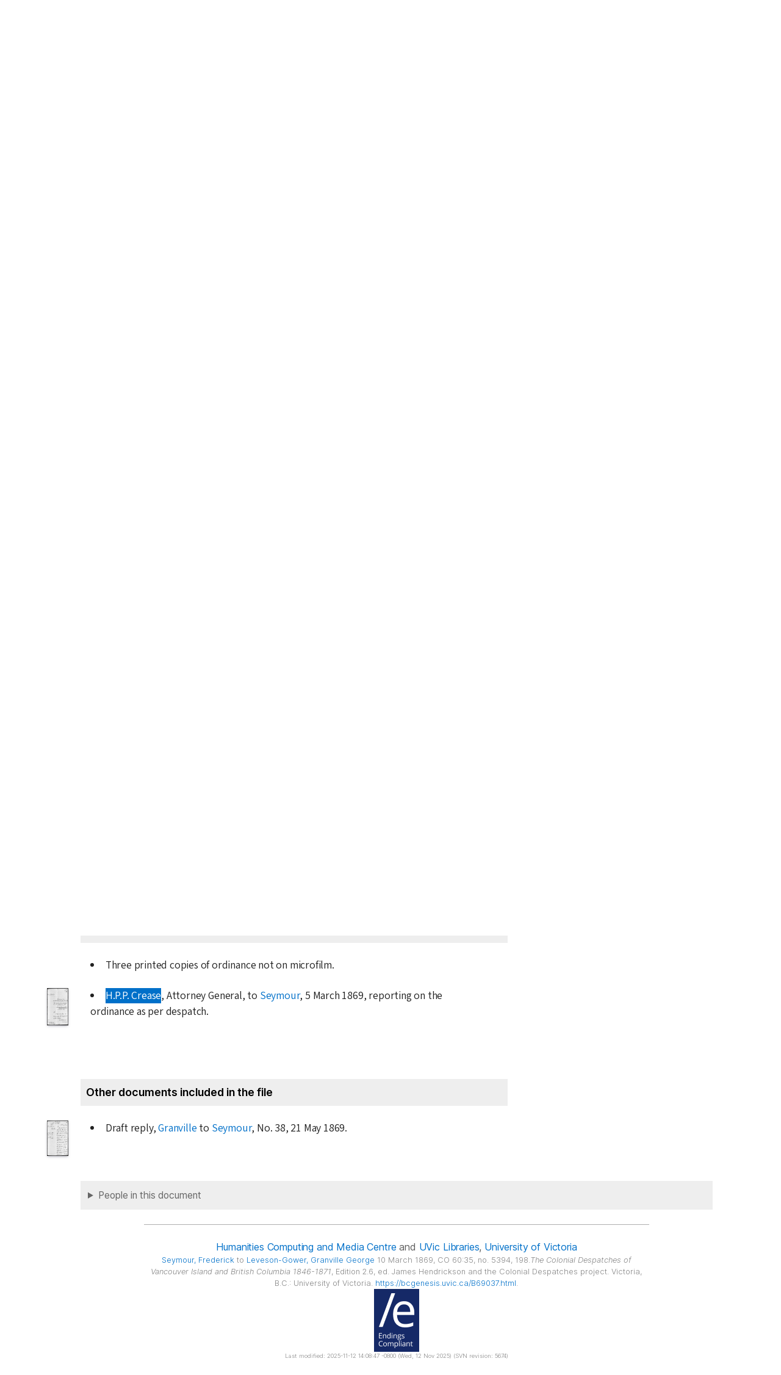

--- FILE ---
content_type: text/html; charset=UTF-8
request_url: https://bcgenesis.uvic.ca/B69037.html?hi=crease
body_size: 17753
content:
<!DOCTYPE html><html xmlns="http://www.w3.org/1999/xhtml" xml:lang="en" lang="en" id="B69037">
   <head vocab="http://purl.org/dc/terms/">
      <meta charset="UTF-8"/>
      <meta name="viewport" content="width=device-width, initial-scale=1.0"/>
      <title>Seymour,  Frederick to Leveson-Gower, Granville George 10 March 1869, CO 60:35, no. 5394, 198.</title>
      <link rel="stylesheet" href="css/ol.css" type="text/css"/><script src="js/persist.js"></script><script src="js/enhance.js"></script><script src="js/utilities.js"></script><script src="js/ol.js"></script><link rel="stylesheet" href="css/site.css" type="text/css"/>
      <link rel="apple-touch-icon" sizes="180x180" href="apple-touch-icon.png"/>
      <link rel="icon" type="image/png" sizes="32x32" href="favicon-32x32.png"/>
      <link rel="icon" type="image/png" sizes="16x16" href="favicon-16x16.png"/>
      <link rel="manifest" href="site.webmanifest"/>
      <link rel="mask-icon" href="safari-pinned-tab.svg" color="#5bbad5"/>
      <meta name="msapplication-TileColor" content="#da532c"/>
      <meta name="theme-color" content="#ffffff"/>
      <!--Metadata elements for use in staticSearch facets.-->
      <meta name="Date range" class="staticSearch_date" content="1869-03-10"/>
      <meta name="Sender" class="staticSearch_desc" content="Seymour, Frederick"/>
      <meta name="Receiver" class="staticSearch_desc" content="Leveson-Gower, Granville George"/>
      <meta name="Archive record" class="staticSearch_desc" content="CO 60:35" data-ssfiltersortkey="COAA_0060_0035"/>
      <meta name="Document type" class="staticSearch_desc" content="Despatch to London"/>
      <meta name="docSortKey" class="staticSearch_docSortKey" content="z_1869-03-10"/>
      <meta name="docImage" class="staticSearch_docImage" content="images/page.png"/>
      <meta name="Mentions indigenous individuals" class="staticSearch_bool" content="false"/>
      <meta name="Mentions indigenous groups" class="staticSearch_bool" content="false"/>
      <!--Dublin Core metadata elements.-->
      <meta name="dcterms.title" content=" "/>
      <meta name="dcterms.date" content="1869-03-10"/>
      <meta name="dcterms.description" content="Despatch to London"/>
      <meta name="dcterms.source" content=""/>
      <meta name="dcterms.subject" content="Cox, Charles"/>
      
      <meta name="People mentioned" class="staticSearch_feat" content="Cox, Charles"/>
      
      <meta name="dcterms.subject" content="Crease, Sir Henry Pering Pellew"/>
      
      <meta name="People mentioned" class="staticSearch_feat" content="Crease, Sir Henry Pering Pellew"/>
      
      <meta name="dcterms.subject" content="Holland, Henry Thurston"/>
      
      <meta name="People mentioned" class="staticSearch_feat" content="Holland, Henry Thurston"/>
      
      <meta name="dcterms.subject" content="Leveson-Gower, Granville George"/>
      
      <meta name="People mentioned" class="staticSearch_feat" content="Leveson-Gower, Granville George"/>
      
      <meta name="dcterms.subject" content="Rogers, Baron Blachford Frederic"/>
      
      <meta name="People mentioned" class="staticSearch_feat" content="Rogers, Baron Blachford Frederic"/>
      
      <meta name="dcterms.subject" content="Seymour, Governor Frederick"/>
      
      <meta name="People mentioned" class="staticSearch_feat" content="Seymour, Governor Frederick"/>
      
      <meta name="dcterms.conformsTo" content="XHTML 5"/>
      <meta name="dcterms.type" content="InteractiveResource"/>
      <meta name="dcterms.type" content="Text"/>
      <meta name="dcterms.format" content="text/html"/>
      <meta name="dcterms.identifier" content="B69037"/>
      <meta name="dcterms.publisher" content="University of Victoria, B.C., Canada"/>
      <meta name="dcterms.contributor.sponsors" content="University of Victoria Humanities Computing and Media Centre; University of Victoria Libraries; Ike Barber B.C. History Digitization Project"/>
      <meta name="dcterms.isPartOf" content="The colonial despatches of Vancouver Island and British Columbia 1846-1871"/>
      <meta name="dcterms.creator" content=""/>
      <meta name="dcterms.contributor.editor" content="Hendrickson, James"/>
      <meta name="dcterms.contributor.editor" content="Lutz, John"/>
      <meta name="dcterms.contributor.encoder" content="Shortreed, Kim"/>
      <meta name="dcterms.contributor.encoder" content="Lyall, Gord"/>
      <meta name="dcterms.contributor.encoder" content="Holmes, Martin"/>
   </head>
   <body class="internal">
      <div id="container">
         <div id="siteHeader">
            <h1 title="The official BC seal">Colonial   Despatches</h1>
            <h2>The colonial despatches of Vancouver Island and British Columbia 1846-1871</h2>
         </div>
         <nav>
            <ul id="siteMenu">
               <li class="firstItem"><a href="index.html" accesskey="h"><span class="accKey">H</span>ome</a></li>
               <li><a href="about.html" title="About this project" accesskey="a"><span class="accKey">A</span>bout</a></li>
               <li><a href="decolonizing.html" title="Decolonizing the Despatches" accesskey="z">Decoloni<span class="accKey">z</span>ation</a></li>
               <li><a href="docsByDate.html" title="Browse documents by date" accesskey="b"><span class="accKey">B</span>rowse</a></li>
               <li><a href="ms_images.html" title="Manuscript images" accesskey="m"><span class="accKey">M</span>S images</a></li>
               <li><a href="indexes.html" title="Indexes of people, places and vessels mentioned in the documents" accesskey="x">Inde<span class="accKey">x</span>es</a></li>
               <li><a href="mapGallery.html" accesskey="p">Ma<span class="accKey">p</span>s</a></li>
               <li><a href="disclaimer.html" accesskey="d"><span class="accKey">D</span>isclaimer</a></li>
               <li><a href="credits.html" accesskey="c"><span class="accKey">C</span>redits</a></li>
               <li><a href="search.html" title="Search the document collection" accesskey="s"><span class="accKey">S</span>earch</a></li>
            </ul>
         </nav>
         <div class="correspondence_doc">
            <div class="navPointers"><a href="xml/original/B69037.xml" title="XML"><span class="accKey">X</span>ML</a> | <a href="B69036.html">Preceding document</a> | <a href="B69038.html">Next document</a> | <a href="#citation">Cite this document</a></div>
            <div class="metadata">
               <div class="pageImageLink" id="co_60_35_00199r.jpg"><a href="imageBrowser.html?img=co_60_35_00199r.jpg"><img alt="Manuscript image" title="Manuscript image" style="width: 60px" src="https://hcmc.uvic.ca/~coldesp/jpg_scans/jpg_thumbnail/co_60_35/co_60_35_00199r.jpg"/></a></div>
               <h2>Despatch to London<br/><span class="title_"><a class="persName" href="seymour_f.html" data-targid="seymour_f"><strong>Seymour</strong>,  Frederick</a> to <a class="persName" href="leveson_g.html" data-targid="leveson_g"><strong>Leveson-Gower</strong>, Granville George</a> 10 March 1869, CO 60:35, no. 5394, 198.</span></h2>
               <details class="abstract">
                  <summary>Abstract</summary>
                  <div class="para"><a class="persName" href="seymour_f.html" data-targid="seymour_f"><strong>Seymour</strong>,  Frederick</a> to <a class="persName" href="leveson_g.html" data-targid="leveson_g"><strong>Leveson-Gower</strong>, Granville George</a> 10 March 1869, CO 60:35, no. 5394, 198.</div>
                  
                  <div class="para">Despatch to London. 
                     Minutes (2), Enclosures (untranscribed) (2), Other documents (1).</div>
                  </details>
            </div>
            
            
            
            
            
            
            <h5 class="head">
               No. 37
               </h5>
            
            <div class="opener">
               <span class="date" title="1869-03-10">10<span class="footnote">th</span> March 1869</span>
               
               <div class="salute">My Lord,</div>
               </div>
            
            <div class="para">
               I have the honor to forward an Authenticated and two plain
               Copies of an Ordinance of the present Session of the
               Legislature, entitled;<span data-el="fw" data-type="catchword" title="This is a catchword." style="text-align: right;">No. 5.</span><span class="pageImageLink" id="co_60_35_00199v.jpg"><a href="imageBrowser.html?img=co_60_35_00199v.jpg"><img alt="Manuscript image" title="Manuscript image" style="width: 60px;" src="https://hcmc.uvic.ca/~coldesp/jpg_scans/jpg_thumbnail/co_60_35/co_60_35_00199v.jpg"/></a></span>
               
               No. 5. An Ordinance respecting the appointment of Commissioners
               to take Affidavits and Bail, and for the making of Statutory
               Declarations.
               
               </div>
            
            <div class="para">
               2. I see no objection to this Ordinance.
               </div>
            
            <div class="para">
               3. The Legal report of the Attorney General is enclosed.
               </div>
            
            <div class="closer">
               I have the honor to be,<br/>
               My Lord,<br/><span data-el="fw" data-type="catchword" title="This is a catchword." style="text-align: right;">Your</span><span class="pageImageLink" id="co_60_35_00200r.jpg"><a href="imageBrowser.html?img=co_60_35_00200r.jpg"><img alt="Manuscript image" title="Manuscript image" style="width: 60px;" src="https://hcmc.uvic.ca/~coldesp/jpg_scans/jpg_thumbnail/co_60_35/co_60_35_00200r.jpg"/></a></span>
               Your Lordship's most obedient<br/>
               humble Servant<br/>
               <a class="persName" href="seymour_f.html" data-targid="seymour_f">Frederick Seymour</a>
               </div>
            
            
            
            <div data-type="minutes">
               <h5>Minutes by CO staff</h5>
               
               <div data-type="minute_entry"><span class="pageImageLink" id="co_60_35_00201r.jpg"><a href="imageBrowser.html?img=co_60_35_00201r.jpg"><img alt="Manuscript image" title="Manuscript image" style="width: 60px;" src="https://hcmc.uvic.ca/~coldesp/jpg_scans/jpg_thumbnail/co_60_35/co_60_35_00201r.jpg"/></a></span>
                  
                  <div class="para">
                     <a class="persName" href="holland_ht.html" data-targid="holland_ht">M<span class="footnote">r</span> Holland</a><br/>
                     </div>
                  
                  <div class="closer">
                     <div class="signed"><a class="persName" href="cox_c.html" data-targid="cox_c">CC</a>
                        <span class="date" title="1869-05-14">
                           14 May
                           </span>
                        </div>
                     </div>
                  </div>
               
               <div data-type="minute_entry"><span class="pageImageLink"><a href="imageBrowser.html?img=co_60_35_00201r.jpg"><img alt="Manuscript image" title="Manuscript image" style="width: 60px;" src="https://hcmc.uvic.ca/~coldesp/jpg_scans/jpg_thumbnail/co_60_35/co_60_35_00201r.jpg"/></a></span>
                  
                  <div class="para"><span style="text-decoration: underline;"><a class="persName" href="rogers_f.html" data-targid="rogers_f">Sir F. Rogers</a></span><br/>
                     Appointment of Commissioners to take oaths &amp; affidavits.
                     </div>
                  
                  <div class="para">
                     Sanction.
                     </div>
                  
                  <div class="closer">
                     <div class="signed"><a class="persName" href="holland_ht.html" data-targid="holland_ht">HTH</a>
                        <span class="date" title="1869-05-15">
                           15.5.69
                           </span>
                        </div>
                     
                     <div class="signed"><a class="persName" href="rogers_f.html" data-targid="rogers_f">FR</a>
                        <span class="date" title="1869-05-15">
                           15/5
                           </span>
                        </div>
                     
                     <div class="signed"><a class="persName" href="leveson_g.html" data-targid="leveson_g">G</a>
                        <span class="date" title="1869-05-19">
                           19/5
                           </span>
                        </div>
                     </div>
                  
                  </div>
               </div>
            
            <div data-type="enclosure_list">
               <h5>Documents enclosed with the main document (not transcribed)</h5>
               
               <div data-type="enclosure_entry">
                  
                  <div class="para">
                     Three printed copies of ordinance not on microfilm.
                     </div>
                  </div>
               
               <div data-type="enclosure_entry"><span class="pageImageLink" id="co_60_35_00203r.jpg"><a href="imageBrowser.html?img=co_60_35_00203r.jpg"><img alt="Manuscript image" title="Manuscript image" style="width: 60px;" src="https://hcmc.uvic.ca/~coldesp/jpg_scans/jpg_thumbnail/co_60_35/co_60_35_00203r.jpg"/></a></span>
                  
                  <div class="para">
                     <a class="persName" href="crease.html" data-targid="crease">H.P.P. Crease</a>, Attorney General, to <a class="persName" href="seymour_f.html" data-targid="seymour_f">Seymour</a>, <span class="date" title="1869-03-05">5 March 1869</span>,
                     reporting on the ordinance as per despatch.
                     
                     </div>
                  </div>
               </div>
            
            <div data-type="other_files">
               <h5>Other documents included in the file</h5>
               
               <div data-type="other_entry"><span class="pageImageLink" id="co_60_35_00202r.jpg"><a href="imageBrowser.html?img=co_60_35_00202r.jpg"><img alt="Manuscript image" title="Manuscript image" style="width: 60px;" src="https://hcmc.uvic.ca/~coldesp/jpg_scans/jpg_thumbnail/co_60_35/co_60_35_00202r.jpg"/></a></span>
                  
                  <div class="para">
                     Draft reply, <a class="persName" href="leveson_g.html" data-targid="leveson_g">Granville</a> to <a class="persName" href="seymour_f.html" data-targid="seymour_f">Seymour</a>, No. 38, <span class="date" title="1869-05-21">21 May 1869</span>.
                     </div>
                  </div>
               </div>
            
            <div id="backMatter">
               <details class="entities" data-type="person" open="">
                  <summary>People in this document</summary>
                  <p id="cox_c_placeholder"><a class="persName" data-targid="cox_c" href="cox_c.html"><strong>Cox</strong>, Charles</a></p>
                  <p id="crease_placeholder"><a class="persName" data-targid="crease" href="crease.html"><strong>Crease</strong>,  Henry Pering Pellew</a></p>
                  <p id="holland_ht_placeholder"><a class="persName" data-targid="holland_ht" href="holland_ht.html"><strong>Holland</strong>, Henry Thurston</a></p>
                  <p id="leveson_g_placeholder"><a class="persName" data-targid="leveson_g" href="leveson_g.html"><strong>Leveson-Gower</strong>, Granville George</a></p>
                  <p id="rogers_f_placeholder"><a class="persName" data-targid="rogers_f" href="rogers_f.html"><strong>Rogers</strong>,  Frederic</a></p>
                  <p id="seymour_f_placeholder"><a class="persName" data-targid="seymour_f" href="seymour_f.html"><strong>Seymour</strong>,  Frederick</a></p>
               </details>
            </div>
            <footer>
               <div id="siteCredits"><a href="https://hcmc.uvic.ca">Humanities Computing and Media Centre</a> and <a href="https://www.uvic.ca/library/">UVic Libraries</a>, <a href="https://www.uvic.ca">University of Victoria</a></div>
               <div id="citation"><a class="persName" href="seymour_f.html" data-targid="seymour_f"><strong>Seymour</strong>,  Frederick</a> to <a class="persName" href="leveson_g.html" data-targid="leveson_g"><strong>Leveson-Gower</strong>, Granville George</a> 10 March 1869, CO 60:35, no. 5394, 198.<span class="title_m">The Colonial Despatches of Vancouver Island and British Columbia 1846-1871</span>, Edition 2.6, ed. James Hendrickson and the Colonial Despatches project. Victoria,
                  B.C.: University of Victoria. <a href="B69037.html">https://bcgenesis.uvic.ca/B69037.html</a>.
                  </div>
               <div id="endingsLogo"><a href="https://endings.uvic.ca/compliance.html"><img src="images/endings_logo_badge_dark.png" width="74" height="103" alt="This site is compliant with the Project Endings Principles."/></a></div>
               <div id="svnInfo">Last modified: 2025-11-12 14:08:47 -0800 (Wed, 12 Nov 2025) (SVN revision: 5674)</div>
            </footer>
            <div id="notePopup" style="display: none;">
               <div class="popupCloser" onclick="this.parentNode.style.display = 'none';">x</div>
               <div id="noteContent"></div>
            </div>
            <div id="infoPopup" style="display: none;">
               <div class="popupCloser" onclick="this.parentNode.style.display = 'none';">x</div>
               <div id="infoContent"></div>
            </div>
         </div>
      </div>
   </body>
</html>